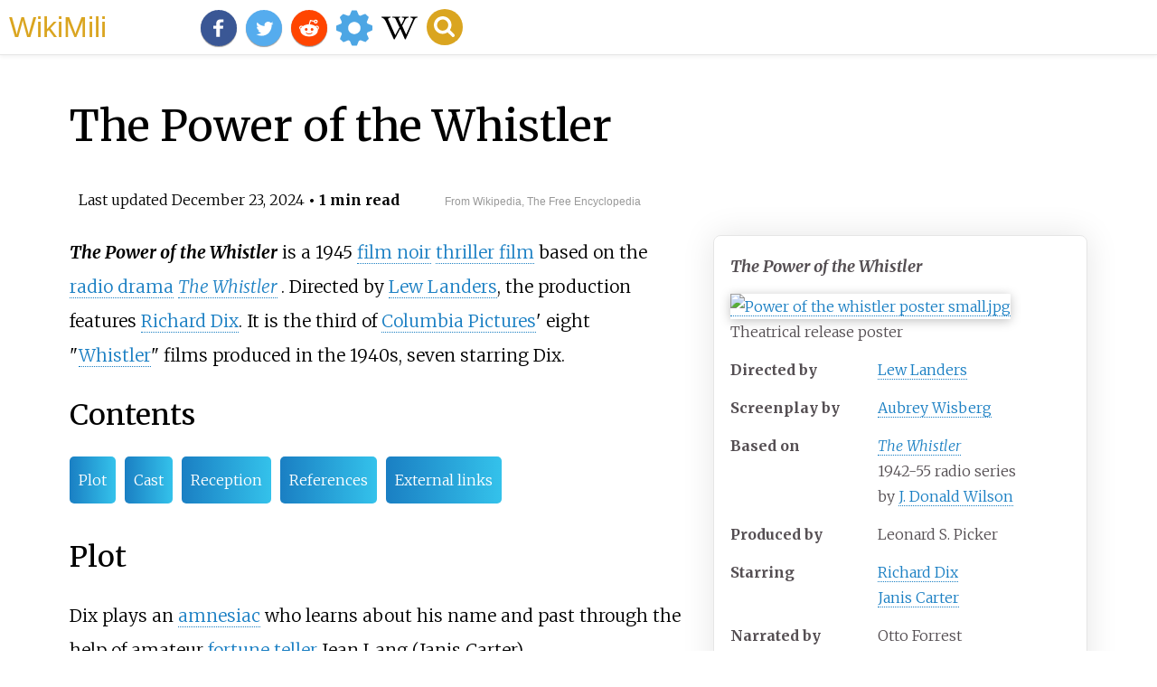

--- FILE ---
content_type: text/html;charset=UTF-8
request_url: https://wikimili.com/en/The_Power_of_the_Whistler
body_size: 9703
content:
<!DOCTYPE html><html><head><meta property="mw:TimeUuid" content="9181e1b0-c0d5-11ef-9fec-23510946309a"/><meta charset="utf-8"/><meta property="mw:pageId" content="36523345"/><meta property="mw:pageNamespace" content="0"/><link rel="dc:replaces" resource="mwr:revision/1249801012"/><meta property="mw:revisionSHA1" content="9c6d8f3283e5426dc61f4ce2b5ea3da918b967fe"/><meta property="dc:modified" content="2024-12-22T11:13:28.000Z"/><meta property="mw:htmlVersion" content="2.8.0"/><meta property="mw:html:version" content="2.8.0"/><title>The Power of the Whistler - WikiMili, The Best Wikipedia Reader</title><meta property="mw:generalModules" content="ext.cite.ux-enhancements"/><meta property="mw:moduleStyles" content="ext.cite.parsoid.styles|ext.cite.styles"/><meta href="/w/load.php?lang=en&amp;modules=ext.cite.parsoid.styles%7Cext.cite.styles%7Cmediawiki.skinning.content.parsoid%7Cmediawiki.skinning.interface%7Csite.styles&amp;only=styles&amp;skin=vector"/><meta http-equiv="content-language" content="en"/><meta http-equiv="vary" content="Accept"/><link rel="canonical" href="https://wikimili.com/en/The_Power_of_the_Whistler"/><link rel="stylesheet" href="/a.css"/><meta name="YahooSeeker" content="INDEX, FOLLOW"/><meta name="msnbot" content="INDEX, FOLLOW"/><meta name="googlebot" content="INDEX, FOLLOW"/><meta name="robots" content="index, follow"/><meta name="viewport" content="width=device-width"><meta property="og:type" content="article"/><meta property="og:site_name" content="WikiMili.com"/><meta name="twitter:card" content="summary_large_image"/><meta name="twitter:domain" content="WikiMili.com"/><meta name="twitter:site" content="@wikimili"/><meta name="description" content="The Power of the Whistler is a 1945 film noir thriller film based on the radio drama The Whistler. Directed by Lew Landers, the production features Richard Dix. It is the third of Columbia Pictures' eight Whistler films produced in the 1940s, seven starring Dix."/><meta property="og:description" content="The Power of the Whistler is a 1945 film noir thriller film based on the radio drama The Whistler. Directed by Lew Landers, the production features Richard Dix. It is the third of Columbia Pictures' eight Whistler films produced in the 1940s, seven starring Dix."/><meta name="twitter:description" content="The Power of the Whistler is a 1945 film noir thriller film based on the radio drama The Whistler. Directed by Lew Landers, the production features Richard Dix. It is the third of Columbia Pictures' eight Whistler films produced in the 1940s, seven starring Dix."/><meta property="og:title" content="The Power of the Whistler - WikiMili, The Best Wikipedia Reader"/><meta name="twitter:title" content="The Power of the Whistler - WikiMili, The Best Wikipedia Reader"/><meta property="og:url" content="https://wikimili.com/en/The_Power_of_the_Whistler"/><meta name="twitter:url" content="https://wikimili.com/en/The_Power_of_the_Whistler"/><meta name="twitter:image:src" content="https://upload.wikimedia.org/wikipedia/en/d/d4/Power_of_the_whistler_poster_small.jpg"/><meta property="og:image" content="https://upload.wikimedia.org/wikipedia/en/d/d4/Power_of_the_whistler_poster_small.jpg"/><script type="text/javascript" src="/a.js"></script></head><body lang="en" class="mw-content-ltr sitedir-ltr ltr mw-body-content parsoid-body mediawiki mw-parser-output" dir="ltr" data-mw-parsoid-version="0.21.0.0-alpha10" data-mw-html-version="2.8.0" id="mwAA"><div id="header"> <a id="miliLogo" href="https://wikimili.com">WikiMili</a> </div><h1 id="firstHeading" class="firstHeading" lang="en">The Power of the Whistler</h1><span class="updated-holder">Last updated <time class="updated" datetime="2024-12-23">December 23, 2024</time></span><section data-mw-section-id="0" id="mwAQ"><div class="shortdescription nomobile noexcerpt noprint searchaux" style="display:none" about="#mwt1"  data-mw="{&quot;parts&quot;:[{&quot;template&quot;:{&quot;target&quot;:{&quot;wt&quot;:&quot;short description&quot;,&quot;href&quot;:&quot;./Template:Short_description&quot;},&quot;params&quot;:{&quot;1&quot;:{&quot;wt&quot;:&quot;1945 film by Lew Landers&quot;}},&quot;i&quot;:0}}]}" id="mwAg">1945 film by Lew Landers</div><link rel="mw:PageProp/Category" target="_blank" href="//en.wikipedia.org/wiki/Category:Articles_with_short_description" about="#mwt1"/><link rel="mw:PageProp/Category" target="_blank" href="//en.wikipedia.org/wiki/Category:Short_description_matches_Wikidata" about="#mwt1" id="mwAw"/><style data-mw-deduplicate="TemplateStyles:r1257001546" typeof="mw:Extension/templatestyles mw:Transclusion" about="#mwt2" data-mw="{&quot;name&quot;:&quot;templatestyles&quot;,&quot;attrs&quot;:{&quot;src&quot;:&quot;Module:Infobox/styles.css&quot},&quot;body&quot;:{&quot;extsrc&quot;:&quot;&quot},&quot;parts&quot;:[{&quot;template&quot;:{&quot;target&quot;:{&quot;wt&quot;:&quot;Infobox film\n&quot;,&quot;href&quot;:&quot;./Template:Infobox_film&quot},&quot;params&quot;:{&quot;name&quot;:{&quot;wt&quot;:&quot;The Power of the Whistler&quot},&quot;image&quot;:{&quot;wt&quot;:&quot;Power of the whistler poster small.jpg&quot},&quot;alt&quot;:{&quot;wt&quot;:&quot;&quot},&quot;caption&quot;:{&quot;wt&quot;:&quot;Theatrical release poster&quot},&quot;director&quot;:{&quot;wt&quot;:&quot;[[Lew Landers]]&quot},&quot;producer&quot;:{&quot;wt&quot;:&quot;Leonard S. Picker&quot},&quot;based_on&quot;:{&quot;wt&quot;:&quot;{{based on|''[[The Whistler (radio series)|The Whistler]]''&lt;br&gt;1942-55 radio series|[[J. Donald Wilson]]}}&quot},&quot;screenplay&quot;:{&quot;wt&quot;:&quot;[[Aubrey Wisberg]]&quot},&quot;narrator&quot;:{&quot;wt&quot;:&quot;Otto Forrest&quot},&quot;starring&quot;:{&quot;wt&quot;:&quot;[[Richard Dix (actor)|Richard Dix]]&lt;br&gt;[[Janis Carter]]&quot},&quot;cinematography&quot;:{&quot;wt&quot;:&quot;[[L. William O'Connell]]&quot},&quot;editing&quot;:{&quot;wt&quot;:&quot;[[Reg Browne]]&quot},&quot;studio&quot;:{&quot;wt&quot;:&quot;Larry Darmour Productions&quot},&quot;distributor&quot;:{&quot;wt&quot;:&quot;[[Columbia Pictures]]&quot},&quot;released&quot;:{&quot;wt&quot;:&quot;{{Film date|1945|4|19|United States}}&quot},&quot;runtime&quot;:{&quot;wt&quot;:&quot;66 minutes&quot},&quot;country&quot;:{&quot;wt&quot;:&quot;United States&quot},&quot;language&quot;:{&quot;wt&quot;:&quot;English&quot},&quot;budget&quot;:{&quot;wt&quot;:&quot;&quot},&quot;gross&quot;:{&quot;wt&quot;:&quot;&quot}},&quot;i&quot;:0}}]}" id="mwBA">.mw-parser-output .infobox-subbox{padding:0;border:none;margin:-3px;width:auto;min-width:100%;font-size:100%;clear:none;float:none;background-color:transparent}.mw-parser-output .infobox-3cols-child{margin:auto}.mw-parser-output .infobox .navbar{font-size:100%}@media screen{html.skin-theme-clientpref-night .mw-parser-output .infobox-full-data:not(.notheme)&gt;div:not(.notheme)[style]{background:#1f1f23!important;color:#f8f9fa}}@media screen and (prefers-color-scheme:dark){html.skin-theme-clientpref-os .mw-parser-output .infobox-full-data:not(.notheme) div:not(.notheme){background:#1f1f23!important;color:#f8f9fa}}@media(min-width:640px){body.skin--responsive .mw-parser-output .infobox-table{display:table!important}body.skin--responsive .mw-parser-output .infobox-table&gt;caption{display:table-caption!important}body.skin--responsive .mw-parser-output .infobox-table&gt;tbody{display:table-row-group}body.skin--responsive .mw-parser-output .infobox-table tr{display:table-row!important}body.skin--responsive .mw-parser-output .infobox-table th,body.skin--responsive .mw-parser-output .infobox-table td{padding-left:inherit;padding-right:inherit}}</style><table class="infobox vevent" about="#mwt2" id="mwBQ"><tbody><tr><th colspan="2" class="infobox-above summary" style="font-size: 125%; font-style: italic;">The Power of the Whistler</th></tr><tr><td colspan="2" class="infobox-image"><span class="mw-default-size" typeof="mw:File/Frameless"> <a onclick="showImg(this)" id="Power_of_the_whistler_poster_small.jpg" class="mw-file-description"><img resource="./File:Power_of_the_whistler_poster_small.jpg" src="//upload.wikimedia.org/wikipedia/en/thumb/d/d4/Power_of_the_whistler_poster_small.jpg/220px-Power_of_the_whistler_poster_small.jpg" decoding="async" data-file-width="255" data-file-height="389" data-file-type="bitmap" height="336" width="220" srcset="//upload.wikimedia.org/wikipedia/en/d/d4/Power_of_the_whistler_poster_small.jpg 1.5x, //upload.wikimedia.org/wikipedia/en/d/d4/Power_of_the_whistler_poster_small.jpg 2x" class="mw-file-element" alt="Power of the whistler poster small.jpg"/></a> </span><div class="infobox-caption">Theatrical release poster</div></td></tr><tr><th scope="row" class="infobox-label" style="white-space: nowrap; padding-right: 0.65em;">Directed by</th><td class="infobox-data"> <a rel="mw:WikiLink" href="./Lew_Landers" title="Lew Landers">Lew Landers</a> </td></tr><tr><th scope="row" class="infobox-label" style="white-space: nowrap; padding-right: 0.65em;">Screenplay by</th><td class="infobox-data"> <a rel="mw:WikiLink" href="./Aubrey_Wisberg" title="Aubrey Wisberg">Aubrey Wisberg</a> </td></tr><tr><th scope="row" class="infobox-label" style="white-space: nowrap; padding-right: 0.65em;">Based on</th><td class="infobox-data"><i> <a rel="mw:WikiLink" href="./The_Whistler_(radio_series)" title="The Whistler (radio series)">The Whistler</a> </i><br/>1942-55 radio series<br/>by <a rel="mw:WikiLink" href="./J._Donald_Wilson" title="J. Donald Wilson">J. Donald Wilson</a> </td></tr><tr><th scope="row" class="infobox-label" style="white-space: nowrap; padding-right: 0.65em;">Produced by</th><td class="infobox-data">Leonard S. Picker</td></tr><tr><th scope="row" class="infobox-label" style="white-space: nowrap; padding-right: 0.65em;">Starring</th><td class="infobox-data"> <a rel="mw:WikiLink" title="Richard Dix (actor)" class="mw-redirect" onclick="openRedirectLink(&quot;Richard_Dix_(actor)&quot;)">Richard Dix</a> <br/> <a rel="mw:WikiLink" href="./Janis_Carter" title="Janis Carter">Janis Carter</a> </td></tr><tr><th scope="row" class="infobox-label" style="white-space: nowrap; padding-right: 0.65em;">Narrated by</th><td class="infobox-data">Otto Forrest</td></tr><tr><th scope="row" class="infobox-label" style="white-space: nowrap; padding-right: 0.65em;">Cinematography</th><td class="infobox-data"> <a rel="mw:WikiLink" href="./L._William_O'Connell" title="L. William O'Connell">L. William O'Connell</a> </td></tr><tr><th scope="row" class="infobox-label" style="white-space: nowrap; padding-right: 0.65em;">Edited by</th><td class="infobox-data"> <a rel="mw:WikiLink" href="./Reg_Browne" title="Reg Browne">Reg Browne</a> </td></tr><tr><th scope="row" class="infobox-label" style="white-space: nowrap; padding-right: 0.65em;"><div style="display: inline-block; line-height: 1.2em; padding: .1em 0; ">Production<br/>company</div></th><td class="infobox-data"><div style="vertical-align: middle;">Larry Darmour Productions</div></td></tr><tr><th scope="row" class="infobox-label" style="white-space: nowrap; padding-right: 0.65em;">Distributed by</th><td class="infobox-data"> <a rel="mw:WikiLink" href="./Columbia_Pictures" title="Columbia Pictures">Columbia Pictures</a> </td></tr><tr><th scope="row" class="infobox-label" style="white-space: nowrap; padding-right: 0.65em;"><div style="display: inline-block; line-height: 1.2em; padding: .1em 0; white-space: normal;">Release date</div></th><td class="infobox-data"><link rel="mw:PageProp/Category" target="_blank" href="//en.wikipedia.org/wiki/Category:1945_films"/><style data-mw-deduplicate="TemplateStyles:r1126788409" typeof="mw:Extension/templatestyles" about="#mwt6" data-mw="{&quot;name&quot;:&quot;templatestyles&quot;,&quot;attrs&quot;:{&quot;src&quot;:&quot;Plainlist/styles.css&quot}}">.mw-parser-output .plainlist ol,.mw-parser-output .plainlist ul{line-height:inherit;list-style:none;margin:0;padding:0}.mw-parser-output .plainlist ol li,.mw-parser-output .plainlist ul li{margin-bottom:0}</style><div class="plainlist film-date"><ul><li>April<span typeof="mw:Entity">&#160;</span>19,<span typeof="mw:Entity">&#160;</span>1945<span style="display:none"><span typeof="mw:Entity">&#160;</span>(<span class="bday dtstart published updated itvstart">1945-04-19</span>)</span><span typeof="mw:Entity"></span>(United States)</li></ul></div><link rel="mw:PageProp/Category" target="_blank" href="//en.wikipedia.org/wiki/Category:Template_film_date_with_1_release_date"/></td></tr><tr><th scope="row" class="infobox-label" style="white-space: nowrap; padding-right: 0.65em;"><div style="display: inline-block; line-height: 1.2em; padding: .1em 0; white-space: normal;">Running time</div></th><td class="infobox-data">66 minutes</td></tr><tr><th scope="row" class="infobox-label" style="white-space: nowrap; padding-right: 0.65em;">Country</th><td class="infobox-data">United States</td></tr><tr><th scope="row" class="infobox-label" style="white-space: nowrap; padding-right: 0.65em;">Language</th><td class="infobox-data">English</td></tr></tbody></table><p id="mwBg"><i id="mwBw"><b id="mwCA">The Power of the Whistler</b></i> is a 1945 <a rel="mw:WikiLink" href="./Film_noir" title="Film noir" id="mwCQ">film noir</a> <a rel="mw:WikiLink" href="./Thriller_film" title="Thriller film" id="mwCg">thriller film</a> based on the <a rel="mw:WikiLink" href="./Radio_drama" title="Radio drama" id="mwCw">radio drama</a> <i id="mwDA"> <a rel="mw:WikiLink" href="./The_Whistler_(radio_series)" title="The Whistler (radio series)" id="mwDQ">The Whistler</a> </i>.  Directed by <a rel="mw:WikiLink" href="./Lew_Landers" title="Lew Landers" id="mwDg">Lew Landers</a>, the production features <a rel="mw:WikiLink" title="Richard Dix (actor)" class="mw-redirect" id="mwDw" onclick="openRedirectLink(&quot;Richard_Dix_(actor)&quot;)">Richard Dix</a>. It is the third of <a rel="mw:WikiLink" href="./Columbia_Pictures" title="Columbia Pictures" id="mwEA">Columbia Pictures</a>' eight "<a rel="mw:WikiLink" href="./The_Whistler_(radio_series)#Films" title="The Whistler (radio series)" id="mwEQ">Whistler</a>" films produced in the 1940s, seven starring Dix.</p><h2 id="listHeader">Contents</h2><ul id="listClass"><li> <a href="#Plot">Plot</a> </li><li> <a href="#Cast">Cast</a> </li><li> <a href="#Reception">Reception</a> </li><li> <a href="#References">References</a> </li><li> <a href="#External_links">External links</a> </li></ul><meta property="mw:PageProp/toc" data-mw="{&quot;autoGenerated&quot;:true}" id="mwEg"/></section><section data-mw-section-id="1" id="mwEw"><h2 id="Plot">Plot</h2><p id="mwFA">Dix plays an <a rel="mw:WikiLink" title="Amnesiac" class="mw-redirect" id="mwFQ" onclick="openRedirectLink(&quot;Amnesiac&quot;)">amnesiac</a> who learns about his name and past through the help of amateur <a rel="mw:WikiLink" title="Fortune teller" class="mw-redirect" id="mwFg" onclick="openRedirectLink(&quot;Fortune_teller&quot;)">fortune teller</a> Jean Lang (Janis Carter).</p><p id="mwFw">The fortune teller sees the mysterious-looking man when she is in a restaurant with her sister and the sister's boyfriend. Without meeting him, she predicts that he will be near death twice in the coming day. Outside the restaurant, she saves him from being struck by a car. It is then that he realizes he has no memory of his past.</p><p id="mwGA">Charmed by his pleasant, cultured manner, she resolves to help him uncover the mystery of his life. She continues to do so, even as she encounters signs that they may find something scary.</p></section><section data-mw-section-id="2" id="mwGQ"><h2 id="Cast">Cast</h2><ul id="mwGg"><li id="mwGw"> <a rel="mw:WikiLink" title="Richard Dix (actor)" class="mw-redirect" id="mwHA" onclick="openRedirectLink(&quot;Richard_Dix_(actor)&quot;)">Richard Dix</a> as William Everest</li><li id="mwHQ"> <a rel="mw:WikiLink" href="./Janis_Carter" title="Janis Carter" id="mwHg">Janis Carter</a> as Jean Lang</li><li id="mwHw"> <a rel="mw:WikiLink" href="./Jeff_Donnell" title="Jeff Donnell" id="mwIA">Jeff Donnell</a> as Frances</li><li id="mwIQ">Loren Tindall as Charlie Kent</li><li id="mwIg"> <a rel="mw:WikiLink" href="./Tala_Birell" title="Tala Birell" id="mwIw">Tala Birell</a> as Constantina Ivaneska</li><li id="mwJA"> <a rel="mw:WikiLink" href="./John_Abbott_(actor)" title="John Abbott (actor)" id="mwJQ">John Abbott</a> as Kaspar Andropolous</li></ul></section><section data-mw-section-id="3" id="mwJg"><h2 id="Reception">Reception</h2><p id="mwJw">Critic <a rel="mw:WikiLink" href="./Leonard_Maltin" title="Leonard Maltin" id="mwKA">Leonard Maltin</a> said of the film, "Third Whistler entry is a little padded but still genuinely eerie."<sup about="#mwt8" class="mw-ref reference" id="cite_ref-1"   data-mw="{&quot;name&quot;:&quot;ref&quot;,&quot;attrs&quot;:{},&quot;body&quot;:{&quot;id&quot;:&quot;mw-reference-text-cite_note-1&quot;}}"> <a href="./The_Power_of_the_Whistler#cite_note-1" style="counter-reset: mw-Ref 1;" id="mwKQ"><span class="mw-reflink-text" id="mwKg">[1]</span></a> </sup></p></section><section data-mw-section-id="4" id="mwKw"><h2 id="relatedWikiArticles">Related Research Articles</h2><div class="wikiCardWrapper"><div class="wikiMiliCard " onclick="location.href=&quot;./Shock_Corridor&quot;"><img src="https://upload.wikimedia.org/wikipedia/commons/thumb/8/85/Shock_Corridor_%281963_poster%29.jpg/320px-Shock_Corridor_%281963_poster%29.jpg" alt="&lt;i&gt;Shock Corridor&lt;/i&gt; 1963 film by Samuel Fuller"/><p><i><b>Shock Corridor</b></i> is a 1963 American psychological thriller film starring Peter Breck, Constance Towers, and Gene Evans. Written, directed and produced by Samuel Fuller, it tells the story of a journalist who gets himself intentionally committed to a mental hospital to solve a murder committed within the institution.</p></div><div class="wikiMiliCard " onclick="location.href=&quot;./The_More_the_Merrier&quot;"><img src="https://upload.wikimedia.org/wikipedia/en/c/c3/The_More_the_Merrier_-_poster.jpg" alt="&lt;i&gt;The More the Merrier&lt;/i&gt; 1943 film by George Stevens"/><p><i><b>The More the Merrier</b></i> is a 1943 American romantic comedy film produced and directed by George Stevens, and starring Jean Arthur, Joel McCrea, and Charles Coburn. The film's script&#8212;from <i>Two's a Crowd</i>, an original screenplay by Garson Kanin (uncredited)&#8212;was written by Robert Russell, Frank Ross, Richard Flournoy, and Lewis R. Foster. Set in Washington, D.C., the film presents a comic look at the housing shortage during World War II.</p></div><div class="wikiMiliCard " onclick="location.href=&quot;./Howards_End_%28film%29&quot;"><img src="https://upload.wikimedia.org/wikipedia/en/1/13/Howards_end_poster.jpg" alt="&lt;i&gt;Howards End&lt;/i&gt; (film) 1992 film"/><p><i><b>Howards End</b></i> is a 1992 historical romantic drama film directed by James Ivory, from a screenplay written by Ruth Prawer Jhabvala based on the 1910 novel by E. M. Forster. Marking Merchant Ivory Productions' third adaptation of a Forster novel, it was the first film to be released by Sony Pictures Classics. The film's narrative explores class relations in turn-of-the-20th-century Britain, through events in the lives of the Schlegel sisters. The film starred Emma Thompson, Anthony Hopkins, Helena Bonham Carter and Vanessa Redgrave, with James Wilby, Samuel West, Jemma Redgrave and Prunella Scales in supporting roles.</p></div><div class="wikiMiliCard " onclick="location.href=&quot;./Louis_Black&quot;"><img src="https://upload.wikimedia.org/wikipedia/commons/thumb/9/96/Louis_Black%2C_May_2010.jpg/320px-Louis_Black%2C_May_2010.jpg" alt="&lt;span class=&quot;mw-page-title-main&quot;&gt;Louis Black&lt;/span&gt; American journalist"/><p><b>Louis Black</b> is an American journalist and businessman who is the co-founder of <i>The Austin Chronicle</i>, an alternative weekly newspaper published in Austin, Texas, and was the newspaper's editor from its inception until his retirement on August 8, 2017. He has written over 600 articles in his column in that newspaper. Black is also the co-founder of the South by Southwest Festival, also located in Austin, although the festival operates separately from the <i>Chronicle</i>. He also is a founding partner in Toronto's North by Northeast music and film festival.</p></div><div class="wikiMiliCard " onclick="location.href=&quot;./The_Incredibly_Strange_Creatures_Who_Stopped_Living_and_Became_Mixed-Up_Zombies&quot;"><img src="https://upload.wikimedia.org/wikipedia/en/4/4f/Incrediblystrangecreatures.jpg" alt="&lt;i&gt;The Incredibly Strange Creatures Who Stopped Living and Became Mixed-Up Zombies&lt;/i&gt; 1964 film by Ray Dennis Steckler"/><p><i><b>The Incredibly Strange Creatures Who Stopped Living and Became Mixed-Up Zombies</b></i> is a 1964 American monster movie produced and directed by Ray Dennis Steckler. Steckler also starred in the film, billed under the pseudonym "Cash Flagg".</p></div><div class="wikiMiliCard " onclick="location.href=&quot;./Janis_Carter&quot;"><img src="https://upload.wikimedia.org/wikipedia/commons/thumb/9/90/JanisC.jpg/320px-JanisC.jpg" alt="&lt;span class=&quot;mw-page-title-main&quot;&gt;Janis Carter&lt;/span&gt; American actress (1913&#8211;1994)"/><p><b>Janis Carter</b> was an American stage and film actress who performed throughout the 1940s and into the 1950s. During the mid-1950s, she began working regularly on television, co-hosting with Bud Collyer the NBC daytime game show <i>Feather Your Nest</i>.</p></div><div class="wikiMiliCard " onclick="location.href=&quot;./A_Symposium_on_Popular_Songs&quot;"><img src="https://upload.wikimedia.org/wikipedia/en/a/a0/A_Symposium_on_Popular_Songs_poster.jpg" alt="&lt;i&gt;A Symposium on Popular Songs&lt;/i&gt; 1962 film by Bill Justice"/><p><i><b>A Symposium on Popular Songs</b></i> is a special cartoon featurette made by Walt Disney Productions in 1962. It features songs that were written by the Sherman Brothers, with music arrangements by Tutti Camarata. The Shermans also co-wrote the screenplay but are not credited for this. Host Ludwig Von Drake invites his audience into his mansion where he tells all about popular music through the years, introducing several songs illustrated with stop-motion photography. The film was nominated for an Academy Award for Best Animated Short Film.</p></div><div class="wikiMiliCard " onclick="location.href=&quot;./Die_Nibelungen&quot;"><img src="https://upload.wikimedia.org/wikipedia/commons/thumb/6/6e/Die_Nibelungen._1._Film_Siegfried.jpg/320px-Die_Nibelungen._1._Film_Siegfried.jpg" alt="&lt;i&gt;Die Nibelungen&lt;/i&gt; 1924 two-part film directed by Fritz Lang"/><p><i><b>Die Nibelungen</b></i> is a two-part German series of silent fantasy films created by Austrian director Fritz Lang in 1924, consisting of <i><b>Die Nibelungen: Siegfried</b></i> and <i><b>Die Nibelungen: Kriemhild's Revenge</b></i>.</p></div><div class="wikiMiliCard " onclick="location.href=&quot;./Bluebeard_%281944_film%29&quot;"><img src="https://upload.wikimedia.org/wikipedia/en/0/0c/Bluebeard.jpg" alt="&lt;i&gt;Bluebeard&lt;/i&gt; (1944 film) 1944 film by Edgar George Ulmer"/><p><i><b>Bluebeard</b></i> is a 1944 American historical film noir directed by Edgar G. Ulmer, starring John Carradine in the title role. The film also stars Jean Parker. The film is based on the famous French tale <i>Barbe bleue</i> that tells the story of a violent nobleman in the habit of murdering his wives and the attempts of one wife to avoid the fate of her predecessors. The film is registered in the public domain.</p></div><div class="wikiMiliCard " onclick="location.href=&quot;./Isn%27t_It_Romantic%3F_%281948_film%29&quot;"><img src="https://upload.wikimedia.org/wikipedia/en/9/96/Poster_-_Isn%27t_it_Romantic_01.jpg" alt="&lt;i&gt;Isnt It Romantic?&lt;/i&gt; (1948 film) 1948 film by Norman Z. McLeod"/><p><i><b>Isn't It Romantic?</b></i> is a 1948 American black-and-white comedy musical film from Paramount Pictures, directed by Norman Z. McLeod and starring Veronica Lake and Billy De Wolfe. Supporting actors included Mona Freeman, Richard Webb and Pearl Bailey. Although it takes its title from a 1932 song by Richard Rodgers and Lorenz Hart, it is based on a novel called <i>Gather Ye Rosebuds</i> by Jeannette C. Nolan.</p></div><div class="wikiMiliCard " onclick="location.href=&quot;./Too_Many_Kisses&quot;"><img src="https://upload.wikimedia.org/wikipedia/commons/thumb/d/d9/Too_Many_Kisses_%281925%29_by_Paul_Sloane.webm/320px--Too_Many_Kisses_%281925%29_by_Paul_Sloane.webm.jpg" alt="&lt;i&gt;Too Many Kisses&lt;/i&gt; 1925 film by Paul Sloane"/><p><i><b>Too Many Kisses</b></i> is a 1925 American silent comedy film directed by Paul Sloane that is based on the John Monk Saunders story "A Maker of Gestures."</p></div><div class="wikiMiliCard " onclick="location.href=&quot;./The_Mark_of_the_Whistler&quot;"><img src="https://upload.wikimedia.org/wikipedia/en/b/b1/Mark_of_the_Whistler_poster.jpg" alt="&lt;i&gt;The Mark of the Whistler&lt;/i&gt; 1944 film by William Castle"/><p><i><b>The Mark of the Whistler</b></i>, aka <i>The Marked Man</i>, is a 1944 American mystery film noir based on the radio drama <i>The Whistler</i>. Directed by William Castle, the production features Richard Dix, Porter Hall and Janis Carter. It is the second of Columbia Pictures' eight "Whistler" films produced in the 1940s, all but the last starring Dix.</p></div><div class="wikiMiliCard " onclick="location.href=&quot;./Voice_of_the_Whistler&quot;"><img src="https://upload.wikimedia.org/wikipedia/en/a/a3/Voice_of_the_whistler_poster.jpg" alt="&lt;i&gt;Voice of the Whistler&lt;/i&gt; 1945 film by William Castle"/><p><i><b>Voice of the Whistler</b></i> is a 1945 American mystery film noir directed by William Castle and starring Richard Dix, Lynn Merrick, and Rhys Williams. It was the fourth of Columbia Pictures' eight "Whistler" films produced in the 1940s, all based on the radio drama <i>The Whistler</i>.</p></div><div class="wikiMiliCard " onclick="location.href=&quot;./Hard_Boiled_Mahoney&quot;"><img src="https://upload.wikimedia.org/wikipedia/commons/thumb/7/76/Poster_-_Hard_Boiled_Mahoney_01.jpg/320px-Poster_-_Hard_Boiled_Mahoney_01.jpg" alt="&lt;i&gt;Hard Boiled Mahoney&lt;/i&gt; 1947 film by William Beaudine"/><p><i><b>Hard Boiled Mahoney</b></i> is a 1947 American comedy film directed by William Beaudine and starring the comedy team of the Bowery Boys along with Teala Loring and Betty Compson. It is the sixth film in the series produced by Monogram Pictures.</p></div><div class="wikiMiliCard " onclick="location.href=&quot;./The_Return_of_the_Whistler&quot;"><img src="https://upload.wikimedia.org/wikipedia/en/e/e6/Return_of_Whistler_1948_small.jpg" alt="&lt;i&gt;The Return of the Whistler&lt;/i&gt; 1948 film by D. Ross Lederman"/><p><i><b>The Return of the Whistler</b></i> is a 1948 American mystery film noir based on the radio drama <i>The Whistler</i>. Directed by D. Ross Lederman, the production features Michael Duane, Lenore Aubert, and Dick Lane. This is the eighth and final entry in Columbia Pictures' "Whistler" series, produced in the 1940s. This was the only film in this series that did not star Richard Dix.</p></div><div class="wikiMiliCard " onclick="location.href=&quot;./Singapore_%281947_film%29&quot;"><img src="https://upload.wikimedia.org/wikipedia/en/2/25/Singapore_-_1947_Poster.png" alt="&lt;i&gt;Singapore&lt;/i&gt; (1947 film) 1947 film by John Brahm"/><p><i><b>Singapore</b></i> is a 1947 American film noir crime romance film starring Fred MacMurray, Ava Gardner, and Roland Culver. Directed by John Brahm, the film was remade as <i>Istanbul</i> (1957) with the location moved to Turkey, and Errol Flynn and Cornell Borchers in the starring roles.</p></div><div class="wikiMiliCard " onclick="location.href=&quot;./Beware_of_Pity&quot;"><img src="https://upload.wikimedia.org/wikipedia/en/thumb/e/ed/%22Beware_of_Pity%22_%281946%29.jpg/320px-%22Beware_of_Pity%22_%281946%29.jpg" alt="&lt;i&gt;Beware of Pity&lt;/i&gt; 1946 film"/><p><i><b>Beware of Pity</b></i> is a 1946 British romantic drama film directed by Maurice Elvey and starring Lilli Palmer, Albert Lieven and Cedric Hardwicke. It is based on the 1939 novel of the same name by Stefan Zweig. A paraplegic young baroness mistakes compassion for love. The film's costumes were designed by Cecil Beaton. It was made by Two Cities Films at Islington Studios. The film was not a great popular success outside the Soviet Union.</p></div><div class="wikiMiliCard " onclick="location.href=&quot;./Ace_of_Aces_%281933_film%29&quot;"><img src="https://upload.wikimedia.org/wikipedia/en/e/e3/Ace-of-aces-movie-poster.jpg" alt="&lt;i&gt;Ace of Aces&lt;/i&gt; (1933 film) 1933 film by J. Walter Ruben"/><p><i><b>Ace of Aces</b></i>, also known as <i><b>Bird of Prey</b></i>, is a 1933 American pre-Code war film based on the story "The Bird of Prey" by World War I pilot John Monk Saunders that explores how war can turn a man's moral compass from pacifism to warmonger. Starring Richard Dix, it was similar to many of the period films that appeared to glorify the "knights of the air", but was more complex, examining the motivations of those who choose to go to war.</p></div><div class="wikiMiliCard " onclick="location.href=&quot;./The_Whistler_%281944_film%29&quot;"><img src="https://upload.wikimedia.org/wikipedia/en/6/63/Whistler_1944_poster_small.jpg" alt="&lt;i&gt;The Whistler&lt;/i&gt; (1944 film) 1944 film by William Castle"/><p><i><b>The Whistler</b></i> is a 1944 American mystery film noir directed by William Castle and starring Richard Dix, Gloria Stuart and J. Carrol Naish. Based on the radio drama <i>The Whistler</i>, it was the first of Columbia Pictures' eight "Whistler" films starring Richard Dix produced in the 1940s. The film will be under copyright until 2040 due to renewal.</p></div><div class="wikiMiliCard wikiMiliParaCard" onclick="location.href=&quot;./The_Tartars&quot;"><p><i><b>The Tartars</b></i>/<i><b>I Tartari</b></i> is a 1961 Italian-Yugoslavian epic historical Technicolor film directed by Richard Thorpe and starring Victor Mature and Orson Welles. It is one of the sword-and-sandal genre films made in Italy in the 1950s and early 1960s.</p></div></div><h2 id="References">References</h2><style data-mw-deduplicate="TemplateStyles:r1239543626" typeof="mw:Extension/templatestyles mw:Transclusion" about="#mwt9" data-mw="{&quot;name&quot;:&quot;templatestyles&quot;,&quot;attrs&quot;:{&quot;src&quot;:&quot;Reflist/styles.css&quot},&quot;parts&quot;:[{&quot;template&quot;:{&quot;target&quot;:{&quot;wt&quot;:&quot;Reflist&quot;,&quot;href&quot;:&quot;./Template:Reflist&quot},&quot;params&quot;:{},&quot;i&quot;:0}}]}" id="mwLA">.mw-parser-output .reflist{margin-bottom:0.5em;list-style-type:decimal}@media screen{.mw-parser-output .reflist{font-size:90%}}.mw-parser-output .reflist .references{font-size:100%;margin-bottom:0;list-style-type:inherit}.mw-parser-output .reflist-columns-2{column-width:30em}.mw-parser-output .reflist-columns-3{column-width:25em}.mw-parser-output .reflist-columns{margin-top:0.3em}.mw-parser-output .reflist-columns ol{margin-top:0}.mw-parser-output .reflist-columns li{page-break-inside:avoid;break-inside:avoid-column}.mw-parser-output .reflist-upper-alpha{list-style-type:upper-alpha}.mw-parser-output .reflist-upper-roman{list-style-type:upper-roman}.mw-parser-output .reflist-lower-alpha{list-style-type:lower-alpha}.mw-parser-output .reflist-lower-greek{list-style-type:lower-greek}.mw-parser-output .reflist-lower-roman{list-style-type:lower-roman}</style><div class="reflist   " about="#mwt9" id="mwLQ"><div class="mw-references-wrap" typeof="mw:Extension/references" about="#mwt13" data-mw="{&quot;name&quot;:&quot;references&quot;,&quot;attrs&quot;:{&quot;group&quot;:&quot;&quot;,&quot;responsive&quot;:&quot;1&quot;},&quot;body&quot;:{&quot;html&quot;:&quot;&quot;}}" id="mwLg"><ol class="mw-references references" id="mwLw"><li about="#cite_note-1" id="cite_note-1"><span class="mw-cite-backlink" id="mwMA"> <a href="./The_Power_of_the_Whistler#cite_ref-1" rel="mw:referencedBy" id="mwMQ"><span class="mw-linkback-text" id="mwMg">&#8593; </span></a> </span><span id="mw-reference-text-cite_note-1" class="mw-reference-text reference-text"> <a rel="mw:ExtLink nofollow" href="http://www.tcm.com/tcmdb/title/87016/The-Power-of-the-Whistler/" class="external text" id="mwMw">Maltin, Leonard</a>.  Film review at <a rel="mw:WikiLink" href="./Turner_Classic_Movies" title="Turner Classic Movies" id="mwNA">Turner Classic Movies</a>.  Accessed: July 15, 2013.</span></li></ol></div></div></section><section data-mw-section-id="5" id="mwNQ"><h2 id="External_links">External links</h2><ul id="mwNg"><li id="mwNw"> <a rel="mw:ExtLink nofollow" href="https://www.imdb.com/title/tt0037997/" about="#mwt14" class="external text" data-mw="{&quot;parts&quot;:[{&quot;template&quot;:{&quot;target&quot;:{&quot;wt&quot;:&quot;IMDb title&quot;,&quot;href&quot;:&quot;./Template:IMDb_title&quot;},&quot;params&quot;:{&quot;id&quot;:{&quot;wt&quot;:&quot;0037997&quot;},&quot;title&quot;:{&quot;wt&quot;:&quot;The Power of the Whistler&quot;}},&quot;i&quot;:0}}]}" id="mwOA"><i>The Power of the Whistler</i></a> <span about="#mwt14"> at </span> <a rel="mw:WikiLink" title="IMDb (identifier)" about="#mwt14" class="mw-redirect" id="mwOQ" onclick="openRedirectLink(&quot;IMDb_(identifier)&quot;)">IMDb</a> </li><li id="mwOg"> <a rel="mw:ExtLink nofollow" href="https://www.tcm.com/tcmdb/title/87016/enwp" about="#mwt15" class="external text" data-mw="{&quot;parts&quot;:[{&quot;template&quot;:{&quot;target&quot;:{&quot;wt&quot;:&quot;TCMDb title&quot;,&quot;href&quot;:&quot;./Template:TCMDb_title&quot;},&quot;params&quot;:{&quot;id&quot;:{&quot;wt&quot;:&quot;87016&quot;},&quot;title&quot;:{&quot;wt&quot;:&quot;The Power of the Whistler&quot;}},&quot;i&quot;:0}}]}" id="mwOw"><i>The Power of the Whistler</i></a> <span about="#mwt15"> at the </span> <a rel="mw:WikiLink" href="./Turner_Classic_Movies" title="Turner Classic Movies" about="#mwt15" id="mwPA">TCM Movie Database</a> </li><li id="mwPQ"> <a rel="mw:ExtLink nofollow" href="https://catalog.afi.com/Catalog/moviedetails/24534" about="#mwt16" class="external text" data-mw="{&quot;parts&quot;:[{&quot;template&quot;:{&quot;target&quot;:{&quot;wt&quot;:&quot;AFI film&quot;,&quot;href&quot;:&quot;./Template:AFI_film&quot;},&quot;params&quot;:{&quot;id&quot;:{&quot;wt&quot;:&quot;24534&quot;},&quot;title&quot;:{&quot;wt&quot;:&quot;The Power of the Whistler&quot;}},&quot;i&quot;:0}}]}" id="mwPg"><i>The Power of the Whistler</i></a> <span about="#mwt16"> at the </span><em about="#mwt16" id="mwPw"> <a rel="mw:WikiLink" href="./AFI_Catalog_of_Feature_Films" title="AFI Catalog of Feature Films">AFI Catalog of Feature Films</a> </em></li><li id="mwQA"> <a rel="mw:ExtLink nofollow" href="https://www.youtube.com/watch?v=wcXa8EY-VT8" about="#mwt17" class="external text" data-mw="{&quot;parts&quot;:[{&quot;template&quot;:{&quot;target&quot;:{&quot;wt&quot;:&quot;YouTube&quot;,&quot;href&quot;:&quot;./Template:YouTube&quot;},&quot;params&quot;:{&quot;1&quot;:{&quot;wt&quot;:&quot;wcXa8EY-VT8&quot;},&quot;2&quot;:{&quot;wt&quot;:&quot;''The Power of the Whistler'' complete film&quot;}},&quot;i&quot;:0}}]}" id="mwQQ"><span class="plainlinks"><i>The Power of the Whistler</i> complete film</span></a> <span about="#mwt17"> on </span> <a rel="mw:WikiLink" title="YouTube video (identifier)" about="#mwt17" class="mw-redirect" id="mwQg" onclick="openRedirectLink(&quot;YouTube_video_(identifier)&quot;)">YouTube</a> </li></ul><span about="#mwt19"  data-mw="{&quot;parts&quot;:[{&quot;template&quot;:{&quot;target&quot;:{&quot;wt&quot;:&quot;DEFAULTSORT:Power of the Whistler, The&quot;,&quot;function&quot;:&quot;defaultsort&quot;},&quot;params&quot;:{},&quot;i&quot;:0}}]}" id="mwQw"/><link rel="mw:PageProp/Category" target="_blank" href="//en.wikipedia.org/wiki/Category:1945_films" id="mwRA"/><link rel="mw:PageProp/Category" target="_blank" href="//en.wikipedia.org/wiki/Category:1945_mystery_films" id="mwRQ"/><link rel="mw:PageProp/Category" target="_blank" href="//en.wikipedia.org/wiki/Category:American_mystery_films" id="mwRg"/><link rel="mw:PageProp/Category" target="_blank" href="//en.wikipedia.org/wiki/Category:American_black-and-white_films" id="mwRw"/><link rel="mw:PageProp/Category" target="_blank" href="//en.wikipedia.org/wiki/Category:Columbia_Pictures_films" id="mwSA"/><link rel="mw:PageProp/Category" target="_blank" href="//en.wikipedia.org/wiki/Category:Film_noir" id="mwSQ"/><link rel="mw:PageProp/Category" target="_blank" href="//en.wikipedia.org/wiki/Category:Films_about_amnesia" id="mwSg"/><link rel="mw:PageProp/Category" target="_blank" href="//en.wikipedia.org/wiki/Category:Films_based_on_radio_series" id="mwSw"/><link rel="mw:PageProp/Category" target="_blank" href="//en.wikipedia.org/wiki/Category:Films_with_screenplays_by_Aubrey_Wisberg" id="mwTA"/><link rel="mw:PageProp/Category" target="_blank" href="//en.wikipedia.org/wiki/Category:The_Whistler_films" id="mwTQ"/><link rel="mw:PageProp/Category" target="_blank" href="//en.wikipedia.org/wiki/Category:1940s_English-language_films" id="mwTg"/><link rel="mw:PageProp/Category" target="_blank" href="//en.wikipedia.org/wiki/Category:Films_directed_by_Lew_Landers" id="mwTw"/><link rel="mw:PageProp/Category" target="_blank" href="//en.wikipedia.org/wiki/Category:1940s_American_films" id="mwUA"/><link rel="mw:PageProp/Category" target="_blank" href="//en.wikipedia.org/wiki/Category:English-language_mystery_films" id="mwUQ"/></section><div class="ref-link">This page is based on this <a target="_blank" href="//en.wikipedia.org/wiki/The_Power_of_the_Whistler">Wikipedia article</a> <br>Text is available under the <a href="//creativecommons.org/licenses/by-sa/4.0/" target="_blank">CC BY-SA 4.0</a> license; additional terms may apply.<br>Images, videos and audio are available under their respective licenses.</div></body></html>